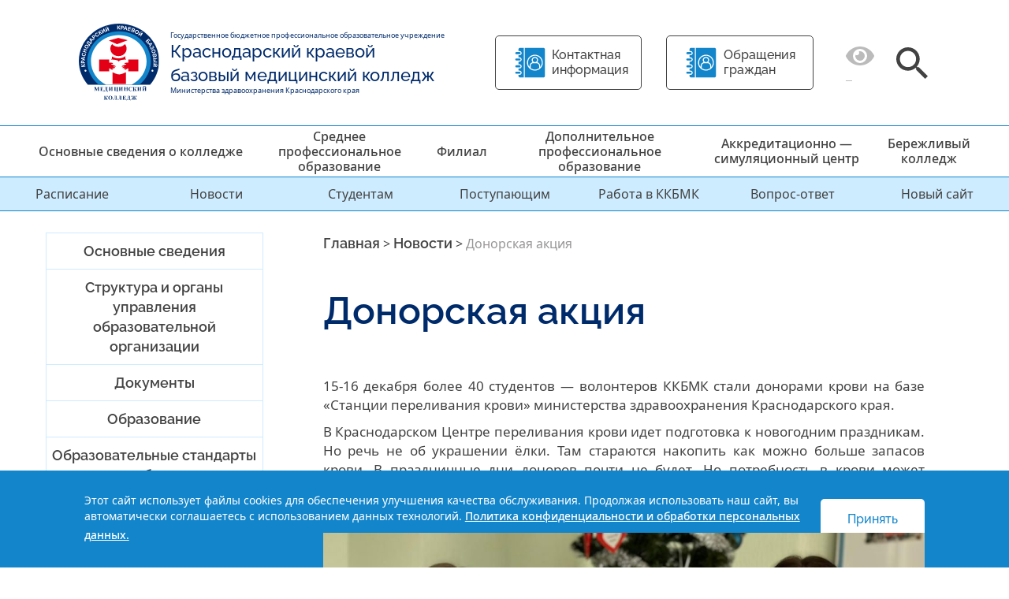

--- FILE ---
content_type: text/html; charset=UTF-8
request_url: https://kkbmk.ru/mynews/donorskaya-akcziya-3/
body_size: 58584
content:
<!doctype html>
<html lang="ru-RU">
<head>
	<meta charset="UTF-8" />
	<meta name="viewport" content="width=device-width, initial-scale=1" />

	<title>Донорская акция &#8212; Краснодарский краевой базовый медицинский колледж</title>
<meta name='robots' content='max-image-preview:large' />
<link rel="alternate" title="oEmbed (JSON)" type="application/json+oembed" href="https://kkbmk.ru/wp-json/oembed/1.0/embed?url=https%3A%2F%2Fkkbmk.ru%2Fmynews%2Fdonorskaya-akcziya-3%2F" />
<link rel="alternate" title="oEmbed (XML)" type="text/xml+oembed" href="https://kkbmk.ru/wp-json/oembed/1.0/embed?url=https%3A%2F%2Fkkbmk.ru%2Fmynews%2Fdonorskaya-akcziya-3%2F&#038;format=xml" />
<style id='wp-img-auto-sizes-contain-inline-css' type='text/css'>
img:is([sizes=auto i],[sizes^="auto," i]){contain-intrinsic-size:3000px 1500px}
/*# sourceURL=wp-img-auto-sizes-contain-inline-css */
</style>
<style id='wp-emoji-styles-inline-css' type='text/css'>

	img.wp-smiley, img.emoji {
		display: inline !important;
		border: none !important;
		box-shadow: none !important;
		height: 1em !important;
		width: 1em !important;
		margin: 0 0.07em !important;
		vertical-align: -0.1em !important;
		background: none !important;
		padding: 0 !important;
	}
/*# sourceURL=wp-emoji-styles-inline-css */
</style>
<style id='classic-theme-styles-inline-css' type='text/css'>
/*! This file is auto-generated */
.wp-block-button__link{color:#fff;background-color:#32373c;border-radius:9999px;box-shadow:none;text-decoration:none;padding:calc(.667em + 2px) calc(1.333em + 2px);font-size:1.125em}.wp-block-file__button{background:#32373c;color:#fff;text-decoration:none}
/*# sourceURL=/wp-includes/css/classic-themes.min.css */
</style>
<style id='global-styles-inline-css' type='text/css'>
:root{--wp--preset--aspect-ratio--square: 1;--wp--preset--aspect-ratio--4-3: 4/3;--wp--preset--aspect-ratio--3-4: 3/4;--wp--preset--aspect-ratio--3-2: 3/2;--wp--preset--aspect-ratio--2-3: 2/3;--wp--preset--aspect-ratio--16-9: 16/9;--wp--preset--aspect-ratio--9-16: 9/16;--wp--preset--color--black: #000000;--wp--preset--color--cyan-bluish-gray: #abb8c3;--wp--preset--color--white: #ffffff;--wp--preset--color--pale-pink: #f78da7;--wp--preset--color--vivid-red: #cf2e2e;--wp--preset--color--luminous-vivid-orange: #ff6900;--wp--preset--color--luminous-vivid-amber: #fcb900;--wp--preset--color--light-green-cyan: #7bdcb5;--wp--preset--color--vivid-green-cyan: #00d084;--wp--preset--color--pale-cyan-blue: #8ed1fc;--wp--preset--color--vivid-cyan-blue: #0693e3;--wp--preset--color--vivid-purple: #9b51e0;--wp--preset--gradient--vivid-cyan-blue-to-vivid-purple: linear-gradient(135deg,rgb(6,147,227) 0%,rgb(155,81,224) 100%);--wp--preset--gradient--light-green-cyan-to-vivid-green-cyan: linear-gradient(135deg,rgb(122,220,180) 0%,rgb(0,208,130) 100%);--wp--preset--gradient--luminous-vivid-amber-to-luminous-vivid-orange: linear-gradient(135deg,rgb(252,185,0) 0%,rgb(255,105,0) 100%);--wp--preset--gradient--luminous-vivid-orange-to-vivid-red: linear-gradient(135deg,rgb(255,105,0) 0%,rgb(207,46,46) 100%);--wp--preset--gradient--very-light-gray-to-cyan-bluish-gray: linear-gradient(135deg,rgb(238,238,238) 0%,rgb(169,184,195) 100%);--wp--preset--gradient--cool-to-warm-spectrum: linear-gradient(135deg,rgb(74,234,220) 0%,rgb(151,120,209) 20%,rgb(207,42,186) 40%,rgb(238,44,130) 60%,rgb(251,105,98) 80%,rgb(254,248,76) 100%);--wp--preset--gradient--blush-light-purple: linear-gradient(135deg,rgb(255,206,236) 0%,rgb(152,150,240) 100%);--wp--preset--gradient--blush-bordeaux: linear-gradient(135deg,rgb(254,205,165) 0%,rgb(254,45,45) 50%,rgb(107,0,62) 100%);--wp--preset--gradient--luminous-dusk: linear-gradient(135deg,rgb(255,203,112) 0%,rgb(199,81,192) 50%,rgb(65,88,208) 100%);--wp--preset--gradient--pale-ocean: linear-gradient(135deg,rgb(255,245,203) 0%,rgb(182,227,212) 50%,rgb(51,167,181) 100%);--wp--preset--gradient--electric-grass: linear-gradient(135deg,rgb(202,248,128) 0%,rgb(113,206,126) 100%);--wp--preset--gradient--midnight: linear-gradient(135deg,rgb(2,3,129) 0%,rgb(40,116,252) 100%);--wp--preset--font-size--small: 13px;--wp--preset--font-size--medium: 20px;--wp--preset--font-size--large: 36px;--wp--preset--font-size--x-large: 42px;--wp--preset--spacing--20: 0.44rem;--wp--preset--spacing--30: 0.67rem;--wp--preset--spacing--40: 1rem;--wp--preset--spacing--50: 1.5rem;--wp--preset--spacing--60: 2.25rem;--wp--preset--spacing--70: 3.38rem;--wp--preset--spacing--80: 5.06rem;--wp--preset--shadow--natural: 6px 6px 9px rgba(0, 0, 0, 0.2);--wp--preset--shadow--deep: 12px 12px 50px rgba(0, 0, 0, 0.4);--wp--preset--shadow--sharp: 6px 6px 0px rgba(0, 0, 0, 0.2);--wp--preset--shadow--outlined: 6px 6px 0px -3px rgb(255, 255, 255), 6px 6px rgb(0, 0, 0);--wp--preset--shadow--crisp: 6px 6px 0px rgb(0, 0, 0);}:where(.is-layout-flex){gap: 0.5em;}:where(.is-layout-grid){gap: 0.5em;}body .is-layout-flex{display: flex;}.is-layout-flex{flex-wrap: wrap;align-items: center;}.is-layout-flex > :is(*, div){margin: 0;}body .is-layout-grid{display: grid;}.is-layout-grid > :is(*, div){margin: 0;}:where(.wp-block-columns.is-layout-flex){gap: 2em;}:where(.wp-block-columns.is-layout-grid){gap: 2em;}:where(.wp-block-post-template.is-layout-flex){gap: 1.25em;}:where(.wp-block-post-template.is-layout-grid){gap: 1.25em;}.has-black-color{color: var(--wp--preset--color--black) !important;}.has-cyan-bluish-gray-color{color: var(--wp--preset--color--cyan-bluish-gray) !important;}.has-white-color{color: var(--wp--preset--color--white) !important;}.has-pale-pink-color{color: var(--wp--preset--color--pale-pink) !important;}.has-vivid-red-color{color: var(--wp--preset--color--vivid-red) !important;}.has-luminous-vivid-orange-color{color: var(--wp--preset--color--luminous-vivid-orange) !important;}.has-luminous-vivid-amber-color{color: var(--wp--preset--color--luminous-vivid-amber) !important;}.has-light-green-cyan-color{color: var(--wp--preset--color--light-green-cyan) !important;}.has-vivid-green-cyan-color{color: var(--wp--preset--color--vivid-green-cyan) !important;}.has-pale-cyan-blue-color{color: var(--wp--preset--color--pale-cyan-blue) !important;}.has-vivid-cyan-blue-color{color: var(--wp--preset--color--vivid-cyan-blue) !important;}.has-vivid-purple-color{color: var(--wp--preset--color--vivid-purple) !important;}.has-black-background-color{background-color: var(--wp--preset--color--black) !important;}.has-cyan-bluish-gray-background-color{background-color: var(--wp--preset--color--cyan-bluish-gray) !important;}.has-white-background-color{background-color: var(--wp--preset--color--white) !important;}.has-pale-pink-background-color{background-color: var(--wp--preset--color--pale-pink) !important;}.has-vivid-red-background-color{background-color: var(--wp--preset--color--vivid-red) !important;}.has-luminous-vivid-orange-background-color{background-color: var(--wp--preset--color--luminous-vivid-orange) !important;}.has-luminous-vivid-amber-background-color{background-color: var(--wp--preset--color--luminous-vivid-amber) !important;}.has-light-green-cyan-background-color{background-color: var(--wp--preset--color--light-green-cyan) !important;}.has-vivid-green-cyan-background-color{background-color: var(--wp--preset--color--vivid-green-cyan) !important;}.has-pale-cyan-blue-background-color{background-color: var(--wp--preset--color--pale-cyan-blue) !important;}.has-vivid-cyan-blue-background-color{background-color: var(--wp--preset--color--vivid-cyan-blue) !important;}.has-vivid-purple-background-color{background-color: var(--wp--preset--color--vivid-purple) !important;}.has-black-border-color{border-color: var(--wp--preset--color--black) !important;}.has-cyan-bluish-gray-border-color{border-color: var(--wp--preset--color--cyan-bluish-gray) !important;}.has-white-border-color{border-color: var(--wp--preset--color--white) !important;}.has-pale-pink-border-color{border-color: var(--wp--preset--color--pale-pink) !important;}.has-vivid-red-border-color{border-color: var(--wp--preset--color--vivid-red) !important;}.has-luminous-vivid-orange-border-color{border-color: var(--wp--preset--color--luminous-vivid-orange) !important;}.has-luminous-vivid-amber-border-color{border-color: var(--wp--preset--color--luminous-vivid-amber) !important;}.has-light-green-cyan-border-color{border-color: var(--wp--preset--color--light-green-cyan) !important;}.has-vivid-green-cyan-border-color{border-color: var(--wp--preset--color--vivid-green-cyan) !important;}.has-pale-cyan-blue-border-color{border-color: var(--wp--preset--color--pale-cyan-blue) !important;}.has-vivid-cyan-blue-border-color{border-color: var(--wp--preset--color--vivid-cyan-blue) !important;}.has-vivid-purple-border-color{border-color: var(--wp--preset--color--vivid-purple) !important;}.has-vivid-cyan-blue-to-vivid-purple-gradient-background{background: var(--wp--preset--gradient--vivid-cyan-blue-to-vivid-purple) !important;}.has-light-green-cyan-to-vivid-green-cyan-gradient-background{background: var(--wp--preset--gradient--light-green-cyan-to-vivid-green-cyan) !important;}.has-luminous-vivid-amber-to-luminous-vivid-orange-gradient-background{background: var(--wp--preset--gradient--luminous-vivid-amber-to-luminous-vivid-orange) !important;}.has-luminous-vivid-orange-to-vivid-red-gradient-background{background: var(--wp--preset--gradient--luminous-vivid-orange-to-vivid-red) !important;}.has-very-light-gray-to-cyan-bluish-gray-gradient-background{background: var(--wp--preset--gradient--very-light-gray-to-cyan-bluish-gray) !important;}.has-cool-to-warm-spectrum-gradient-background{background: var(--wp--preset--gradient--cool-to-warm-spectrum) !important;}.has-blush-light-purple-gradient-background{background: var(--wp--preset--gradient--blush-light-purple) !important;}.has-blush-bordeaux-gradient-background{background: var(--wp--preset--gradient--blush-bordeaux) !important;}.has-luminous-dusk-gradient-background{background: var(--wp--preset--gradient--luminous-dusk) !important;}.has-pale-ocean-gradient-background{background: var(--wp--preset--gradient--pale-ocean) !important;}.has-electric-grass-gradient-background{background: var(--wp--preset--gradient--electric-grass) !important;}.has-midnight-gradient-background{background: var(--wp--preset--gradient--midnight) !important;}.has-small-font-size{font-size: var(--wp--preset--font-size--small) !important;}.has-medium-font-size{font-size: var(--wp--preset--font-size--medium) !important;}.has-large-font-size{font-size: var(--wp--preset--font-size--large) !important;}.has-x-large-font-size{font-size: var(--wp--preset--font-size--x-large) !important;}
:where(.wp-block-post-template.is-layout-flex){gap: 1.25em;}:where(.wp-block-post-template.is-layout-grid){gap: 1.25em;}
:where(.wp-block-term-template.is-layout-flex){gap: 1.25em;}:where(.wp-block-term-template.is-layout-grid){gap: 1.25em;}
:where(.wp-block-columns.is-layout-flex){gap: 2em;}:where(.wp-block-columns.is-layout-grid){gap: 2em;}
:root :where(.wp-block-pullquote){font-size: 1.5em;line-height: 1.6;}
/*# sourceURL=global-styles-inline-css */
</style>
<link rel='stylesheet' id='kkmbk-style-css' href='https://kkbmk.ru/wp-content/themes/kkmbk/assets/css/template.css?ver=1.3' type='text/css' media='all' />
<link rel='stylesheet' id='elementor-icons-css' href='https://kkbmk.ru/wp-content/plugins/elementor/assets/lib/eicons/css/elementor-icons.min.css?ver=5.45.0' type='text/css' media='all' />
<link rel='stylesheet' id='elementor-frontend-css' href='https://kkbmk.ru/wp-content/plugins/elementor/assets/css/frontend.min.css?ver=3.34.0' type='text/css' media='all' />
<link rel='stylesheet' id='elementor-post-1147-css' href='https://kkbmk.ru/wp-content/uploads/elementor/css/post-1147.css?ver=1767382392' type='text/css' media='all' />
<link rel='stylesheet' id='swiper-css' href='https://kkbmk.ru/wp-content/plugins/elementor/assets/lib/swiper/v8/css/swiper.min.css?ver=8.4.5' type='text/css' media='all' />
<link rel='stylesheet' id='e-swiper-css' href='https://kkbmk.ru/wp-content/plugins/elementor/assets/css/conditionals/e-swiper.min.css?ver=3.34.0' type='text/css' media='all' />
<link rel='stylesheet' id='widget-image-carousel-css' href='https://kkbmk.ru/wp-content/plugins/elementor/assets/css/widget-image-carousel.min.css?ver=3.34.0' type='text/css' media='all' />
<link rel='stylesheet' id='elementor-post-15900-css' href='https://kkbmk.ru/wp-content/uploads/elementor/css/post-15900.css?ver=1767680302' type='text/css' media='all' />
<link rel='stylesheet' id='bvi-styles-css' href='https://kkbmk.ru/wp-content/plugins/button-visually-impaired/assets/css/bvi.min.css?ver=2.3.0' type='text/css' media='all' />
<style id='bvi-styles-inline-css' type='text/css'>

			.bvi-widget,
			.bvi-shortcode a,
			.bvi-widget a, 
			.bvi-shortcode {
				color: #bbbbbb;
				background-color: #ffffff;
			}
			.bvi-widget .bvi-svg-eye,
			.bvi-shortcode .bvi-svg-eye {
			    display: inline-block;
                overflow: visible;
                width: 1.125em;
                height: 1em;
                font-size: 2em;
                vertical-align: middle;
			}
			.bvi-widget,
			.bvi-shortcode {
			    -webkit-transition: background-color .2s ease-out;
			    transition: background-color .2s ease-out;
			    cursor: pointer;
			    border-radius: 2px;
			    display: inline-block;
			    padding: 5px 10px;
			    vertical-align: middle;
			    text-decoration: none;
			}
/*# sourceURL=bvi-styles-inline-css */
</style>
<link rel='stylesheet' id='elementor-gf-local-roboto-css' href='https://kkbmk.ru/wp-content/uploads/elementor/google-fonts/css/roboto.css?ver=1742368610' type='text/css' media='all' />
<link rel='stylesheet' id='elementor-gf-local-robotoslab-css' href='https://kkbmk.ru/wp-content/uploads/elementor/google-fonts/css/robotoslab.css?ver=1742368630' type='text/css' media='all' />
<!--n2css--><!--n2js--><script type="text/javascript" src="https://kkbmk.ru/wp-includes/js/jquery/jquery.min.js?ver=3.7.1" id="jquery-core-js"></script>
<script type="text/javascript" src="https://kkbmk.ru/wp-includes/js/jquery/jquery-migrate.min.js?ver=3.4.1" id="jquery-migrate-js"></script>
<link rel="https://api.w.org/" href="https://kkbmk.ru/wp-json/" /><link rel="alternate" title="JSON" type="application/json" href="https://kkbmk.ru/wp-json/wp/v2/mynews/15900" /><link rel="EditURI" type="application/rsd+xml" title="RSD" href="https://kkbmk.ru/xmlrpc.php?rsd" />
<meta name="generator" content="WordPress 6.9" />
<link rel="canonical" href="https://kkbmk.ru/mynews/donorskaya-akcziya-3/" />
<link rel='shortlink' href='https://kkbmk.ru/?p=15900' />
<meta name="generator" content="Elementor 3.34.0; features: additional_custom_breakpoints; settings: css_print_method-external, google_font-enabled, font_display-auto">
			<style>
				.e-con.e-parent:nth-of-type(n+4):not(.e-lazyloaded):not(.e-no-lazyload),
				.e-con.e-parent:nth-of-type(n+4):not(.e-lazyloaded):not(.e-no-lazyload) * {
					background-image: none !important;
				}
				@media screen and (max-height: 1024px) {
					.e-con.e-parent:nth-of-type(n+3):not(.e-lazyloaded):not(.e-no-lazyload),
					.e-con.e-parent:nth-of-type(n+3):not(.e-lazyloaded):not(.e-no-lazyload) * {
						background-image: none !important;
					}
				}
				@media screen and (max-height: 640px) {
					.e-con.e-parent:nth-of-type(n+2):not(.e-lazyloaded):not(.e-no-lazyload),
					.e-con.e-parent:nth-of-type(n+2):not(.e-lazyloaded):not(.e-no-lazyload) * {
						background-image: none !important;
					}
				}
			</style>
			<link rel="icon" href="https://kkbmk.ru/wp-content/uploads/2021/06/cropped-logo-32x32.png" sizes="32x32" />
<link rel="icon" href="https://kkbmk.ru/wp-content/uploads/2021/06/cropped-logo-192x192.png" sizes="192x192" />
<link rel="apple-touch-icon" href="https://kkbmk.ru/wp-content/uploads/2021/06/cropped-logo-180x180.png" />
<meta name="msapplication-TileImage" content="https://kkbmk.ru/wp-content/uploads/2021/06/cropped-logo-270x270.png" />
		<style type="text/css" id="wp-custom-css">
			#mainmenu {
    padding: 0px 7.8% !important;
}
nav#mainmenu > ul > li > a {
    font-size: 16px;
}
nav#mainmenu > ul > li > ul.sub-menu > li {
    width: 100%;
    border-bottom: 1px solid #F2F2F2;
    height: 3vw;
}
nav#mainmenu > ul > li > ul.sub-menu {
    width: max-content;
		padding: 0.08vw 0;
}
.common_link_wrapper a {
    text-align: left;
		align-items: center;
		font-size: 14px;
		padding: 12px 23px;
}
a u {
    text-decoration: none;
}

.colledge-links a:hover:not(:active) {
	display: block;
  width: 100%;
	height: 100%;
  border-radius: 15px;
	text-shadow: 0 -1px 0 rgba(0, 0, 0, 0.6);
	background: linear-gradient(#80ccff, #80ccff);
	box-shadow: 0px 0px 0px #000, 0 0px 0px #000, 0px 0px 9px #000;
	transition: box-shadow .3s;
}

.colledge-links a:active {
	display: block;
  width: 100%;
  height: 100%;
  border-radius: 15px;
  text-shadow: 0 0px 0 rgba(0, 0, 0, 0.8);
  box-shadow: inset 3px -3px 10px rgba(0,0,0,.2), inset -3px 3px 10px rgba(0,0,0,.2), inset 0 0 0 60px rgba(144,207,249.45);
	transition-delay: .1s;
}

.sub-menu{
	  padding: 0px;
	  margin-left: 35%;
}

main#main a {
    text-decoration: none;
}
/* Контакты */
.contacts_block_info_item.info_item_phone {
    justify-content: flex-start;
}
a#bvi-panel-close {
    background: red;
}

.full_thumb {
    display: none;
}
.contacts_block_info_item {
    width: 50%;
    padding: 1.75vw 1.65vw;
}
.content_simple_page_wrapper p {
    text-align: left;
    font-size: 17px;

}
.page_spec_row.competetive ul li {
    align-items: flex-start !important;
}
.page_spec_row.competetive ul li:before {
    margin-top: 7px;
}
.ul_quad ul li:before {
    margin-top: 6px;
}
.contacts_block_info_item.info_item_mail span {
    background-position-y: 16%;
}
.elementor-4279 .elementor-element.elementor-element-70e2749 .elementor-toggle-item {
    box-shadow: none;
}
.news_item {
    padding: 0 !important;
}

.n2-ss-slider-controls.n2-ss-slider-controls-absolute-left-bottom {
    margin-left: 9%;
}
div#cookie_notification p {
    font-size: 14px;
    line-height: 17px;
}
div#cookie_notification a {
    font-size: 14px;
    line-height: 24px;

}
	.spec_desc_item_more {
    border-left: none;
}
.news_item_desc {
    padding: 20px;
}
.news_item_content_wrapper p {
    text-align: left;
}
.contacts_block_info_item.big_pad {
    padding: 1.73vw 1.6vw;
}

/* Отступ статьи*/
.entry-content div {
    padding: 10px 0;
}

@media screen and (max-width: 991px) {
.contacts_block_info_item.info_item_phone span {
    background-position-y: 0 !important;
    margin: 10px 20px 0 0;
}
.content_simple_page_wrapper p {
    text-align: left !important;
}
.contacts_block_info_items {
    margin-bottom: 0px !important;
}
.archive_news_item_desc {
    width: 100% !important;
}
.spec_item_image_wrap img {
    width: 100%;
    height: 100%;
    object-fit: cover;
}
.spec_desc_item_name {
    height: 35px !important;
		display: flex;
		align-items: center;
}
	.spec_item_image_wrap {
    width: 100%;
    height: 29.5vw;
}
	
.page_spec_row .spec_desc p {
    margin: 0;
}
}


		</style>
		</head>

<body>
<div class="site">
	<header class="header" id="header" role="banner">

	<div class="header_wrapper">
		<div class="logo_wrapper">
			<div class="logo"> <a href="/"><img src="https://kkbmk.ru/wp-content/themes/kkmbk/assets/images/logo.svg" alt="logo"></a> </div>
			<div class="description">
				<div class="site_desc">
					Государственное бюджетное профессиональное образовательное учреждение				</div>
				<div class="site_name">
					Краснодарский краевой базовый медицинский колледж				</div>
				<div class="site_desc">Министерства здравоохранения Краснодарского края</div>
			</div>
		</div>
		<div class="contacts">
			<a href="/o-kolledzhe/contacts/#contact" class="contacts_wrapper"> <span class="contacts_icon"></span>
				<p>Контактная информация</p>
			</a>
		</div>
		<!--div class="contacts">
			<a href="/rabota-v-kkbmk/" class="contacts_wrapper"> <span class="contacts_icon"></span>
				<p>Вакансии</p>
			</a>
		</div-->
		<div class="contacts">
			<a href="/contacts/forma-obratnoj-svyazi/" class="contacts_wrapper"> <span class="contacts_icon"></span>
				<p>Обращения граждан</p>
			</a>
		</div>
		<div class="partial_visible">

			<div class="bvi-shortcode"><a href="#" class="bvi-open"><svg aria-hidden="true" focusable="false" role="img" xmlns="http://www.w3.org/2000/svg" viewBox="0 0 576 512" class="bvi-svg-eye"><path fill="currentColor" d="M572.52 241.4C518.29 135.59 410.93 64 288 64S57.68 135.64 3.48 241.41a32.35 32.35 0 0 0 0 29.19C57.71 376.41 165.07 448 288 448s230.32-71.64 284.52-177.41a32.35 32.35 0 0 0 0-29.19zM288 400a144 144 0 1 1 144-144 143.93 143.93 0 0 1-144 144zm0-240a95.31 95.31 0 0 0-25.31 3.79 47.85 47.85 0 0 1-66.9 66.9A95.78 95.78 0 1 0 288 160z" class="bvi-svg-eye"></path></svg>&ensp;</a></div>				<!--<span class="partial_visible_icon"></span>--></div>
		<div class="search">
			<div class="search_icon_wrapper"> <span class="search_icon"></span> </div>
			<div class="search_form_wrapper">
				<div class="search_form">
					
<form role="search"  method="get" class="search-form" action="https://kkbmk.ru/">
	<input type="search" id="search-form-1" class="search-field" placeholder="Поиск по сайту" value="" name="s" />
	<input type="submit" class="search-submit" value="Найти" />
</form>
				</div>
			</div>
		</div>
			</div>
</header>			<nav id="mainmenu" role="navigation">
		<ul id="menu-glavnoe-menyu" class="menu"><li id="menu-item-29181" class="colledge-links menu-item menu-item-type-post_type menu-item-object-page menu-item-has-children menu-item-29181"><a href="https://kkbmk.ru/common/">Основные сведения о колледже</a>
<ul class="sub-menu">
	<li id="menu-item-2155" class="menu-item menu-item-type-post_type menu-item-object-page menu-item-2155"><a href="https://kkbmk.ru/common/obrazovanie/">Образование</a></li>
	<li id="menu-item-2179" class="menu-item menu-item-type-post_type menu-item-object-page menu-item-2179"><a href="https://kkbmk.ru/common/objects/">Материально-техническое обеспечение и оснащенность образовательного процесса. Доступная среда</a></li>
	<li id="menu-item-2152" class="menu-item menu-item-type-post_type menu-item-object-page menu-item-2152"><a href="https://kkbmk.ru/common/document/">Документы</a></li>
	<li id="menu-item-2212" class="menu-item menu-item-type-post_type menu-item-object-page menu-item-2212"><a href="https://kkbmk.ru/common/struct/">Структура и органы управления образовательной организации</a></li>
	<li id="menu-item-2149" class="menu-item menu-item-type-post_type menu-item-object-page menu-item-2149"><a href="https://kkbmk.ru/common/world-skills-russia/">World skills Russia</a></li>
	<li id="menu-item-4375" class="menu-item menu-item-type-post_type menu-item-object-page menu-item-4375"><a href="https://kkbmk.ru/common/attestacziya-pedagogicheskih-rabotnikov/">Аттестация педагогических работников</a></li>
	<li id="menu-item-9538" class="menu-item menu-item-type-post_type menu-item-object-page menu-item-9538"><a href="https://kkbmk.ru/additional-professional-education/attestacziya-speczialistov-so-srednim-mediczinskim-i-farmaczevticheskim-obrazovaniem/">Аттестация специалистов со средним медицинским и фармацевтическим образованием</a></li>
	<li id="menu-item-2154" class="menu-item menu-item-type-post_type menu-item-object-page menu-item-2154"><a href="https://kkbmk.ru/common/nashi-dostizheniya/">Наши достижения</a></li>
	<li id="menu-item-2209" class="menu-item menu-item-type-post_type menu-item-object-page menu-item-2209"><a href="https://kkbmk.ru/common/protivodejstvie-korrupczii/">Противодействие коррупции</a></li>
	<li id="menu-item-2153" class="menu-item menu-item-type-post_type menu-item-object-page menu-item-2153"><a href="https://kkbmk.ru/common/contacts/">Контакты</a></li>
</ul>
</li>
<li id="menu-item-2246" class="colledge-links menu-item menu-item-type-post_type menu-item-object-page menu-item-has-children menu-item-2246"><a href="https://kkbmk.ru/common/obrazovanie/">Среднее профессиональное образование</a>
<ul class="sub-menu">
	<li id="menu-item-2220" class="menu-item menu-item-type-post_type menu-item-object-page menu-item-2220"><a href="https://kkbmk.ru/student/">Студентам</a></li>
	<li id="menu-item-2199" class="menu-item menu-item-type-post_type menu-item-object-page menu-item-2199"><a href="https://kkbmk.ru/incomings/">Поступающим</a></li>
</ul>
</li>
<li id="menu-item-35730" class="colledge-links menu-item menu-item-type-post_type menu-item-object-page menu-item-35730"><a href="https://kkbmk.ru/filial/">Филиал</a></li>
<li id="menu-item-2197" class="colledge-links menu-item menu-item-type-post_type menu-item-object-page menu-item-has-children menu-item-2197"><a href="https://kkbmk.ru/additional-professional-education/">Дополнительное профессиональное образование</a>
<ul class="sub-menu">
	<li id="menu-item-2208" class="colledge-links menu-item menu-item-type-post_type menu-item-object-page menu-item-2208"><a href="https://kkbmk.ru/common/paid_edu/">Платные образовательные услуги</a></li>
	<li id="menu-item-9634" class="colledge-links menu-item menu-item-type-post_type menu-item-object-page menu-item-9634"><a href="https://kkbmk.ru/additional-professional-education/dopolnitelnye-professionalnye-programmy/">Дополнительные профессиональные программы</a></li>
	<li id="menu-item-21755" class="colledge-links menu-item menu-item-type-post_type menu-item-object-page menu-item-21755"><a href="https://kkbmk.ru/additional-professional-education/programmy-professionalnogo-obucheniya/">Программы профессионального обучения</a></li>
	<li id="menu-item-9539" class="colledge-links menu-item menu-item-type-post_type menu-item-object-page menu-item-9539"><a href="https://kkbmk.ru/additional-professional-education/attestacziya-speczialistov-so-srednim-mediczinskim-i-farmaczevticheskim-obrazovaniem/">Аттестация специалистов со средним медицинским и фармацевтическим образованием</a></li>
	<li id="menu-item-2247" class="colledge-links menu-item menu-item-type-post_type menu-item-object-page menu-item-2247"><a href="https://kkbmk.ru/additional-professional-education/announcement/">Объявления</a></li>
	<li id="menu-item-2194" class="colledge-links menu-item menu-item-type-post_type menu-item-object-page menu-item-2194"><a href="https://kkbmk.ru/additional-professional-education/dpo-contacts/">Контакты</a></li>
</ul>
</li>
<li id="menu-item-2145" class="colledge-links menu-item menu-item-type-post_type menu-item-object-page menu-item-2145"><a href="https://kkbmk.ru/akkreditaczionno-simulyaczionnyj-czentr/">Аккредитационно — симуляционный центр</a></li>
<li id="menu-item-21727" class="colledge-links menu-item menu-item-type-post_type menu-item-object-page menu-item-21727"><a href="https://kkbmk.ru/common/berezhlivyj-kolledzh/">Бережливый колледж</a></li>
</ul>	
		</nav>
				<nav id="topmenu" role="navigation">
			<ul id="menu-glavnoe-top" class="menu"><li id="menu-item-124" class="colledge-links menu-item menu-item-type-post_type menu-item-object-page menu-item-124"><a href="https://kkbmk.ru/student/schedule/" title="1">Расписание</a></li>
<li id="menu-item-2904" class="colledge-links menu-item menu-item-type-custom menu-item-object-custom menu-item-2904"><a href="https://kkbmk.ru/mynews/">Новости</a></li>
<li id="menu-item-6076" class="colledge-links menu-item menu-item-type-post_type menu-item-object-page menu-item-6076"><a href="https://kkbmk.ru/student/">Студентам</a></li>
<li id="menu-item-1423" class="colledge-links menu-item menu-item-type-post_type menu-item-object-page menu-item-1423"><a href="https://kkbmk.ru/incomings/">Поступающим</a></li>
<li id="menu-item-34620" class="colledge-links menu-item menu-item-type-post_type menu-item-object-page menu-item-34620"><a href="https://kkbmk.ru/rabota-v-kkbmk/">Работа в ККБМК</a></li>
<li id="menu-item-131" class="colledge-links menu-item menu-item-type-post_type menu-item-object-page menu-item-131"><a href="https://kkbmk.ru/question-answer/">Вопрос-ответ</a></li>
<li id="menu-item-37284" class="colledge-links menu-item menu-item-type-custom menu-item-object-custom menu-item-37284"><a href="https://kkbmk-med.gosuslugi.ru/">Новый сайт</a></li>
</ul>				
		</nav>
	
<main class="main" id="main" role="main"><div class="archive_wrapper content_simple_page_wrapper">
	<div class="sidebar_menu">
        <ul id="menu-o-kolledzhe" class="menu"><li id="menu-item-182" class="colledge-links menu-item menu-item-type-post_type menu-item-object-page menu-item-182"><a href="https://kkbmk.ru/common/">Основные сведения</a></li>
<li id="menu-item-181" class="colledge-links menu-item menu-item-type-post_type menu-item-object-page menu-item-181"><a href="https://kkbmk.ru/common/struct/">Структура и органы управления образовательной организации</a></li>
<li id="menu-item-4001" class="colledge-links menu-item menu-item-type-post_type menu-item-object-page menu-item-4001"><a href="https://kkbmk.ru/common/document/">Документы</a></li>
<li id="menu-item-3951" class="colledge-links menu-item menu-item-type-post_type menu-item-object-page menu-item-3951"><a href="https://kkbmk.ru/common/obrazovanie/">Образование</a></li>
<li id="menu-item-9079" class="colledge-links menu-item menu-item-type-post_type menu-item-object-page menu-item-9079"><a href="https://kkbmk.ru/common/obrazovanie/edustandarts/">Образовательные стандарты и требования</a></li>
<li id="menu-item-1314" class="colledge-links menu-item menu-item-type-post_type menu-item-object-page menu-item-1314"><a href="https://kkbmk.ru/common/employees/">Руководство</a></li>
<li id="menu-item-29118" class="colledge-links menu-item menu-item-type-post_type menu-item-object-page menu-item-29118"><a href="https://kkbmk.ru/common/pedagogicheskij-sostav/">Педагогический состав</a></li>
<li id="menu-item-205" class="colledge-links menu-item menu-item-type-post_type menu-item-object-page menu-item-has-children menu-item-205"><a href="https://kkbmk.ru/common/objects/">Материально-техническое обеспечение и оснащенность образовательного процесса. Доступная среда</a>
<ul class="sub-menu">
	<li id="menu-item-4522" class="menu-item menu-item-type-post_type menu-item-object-page menu-item-4522"><a href="https://kkbmk.ru/common/objects/kabinety-i-laboratorii/">Кабинеты и лаборатории</a></li>
	<li id="menu-item-4523" class="menu-item menu-item-type-post_type menu-item-object-page menu-item-4523"><a href="https://kkbmk.ru/common/objects/sportivnaya-baza/">Спортивная база</a></li>
	<li id="menu-item-4524" class="menu-item menu-item-type-post_type menu-item-object-page menu-item-4524"><a href="https://kkbmk.ru/common/objects/biblioteka/">Библиотека</a></li>
	<li id="menu-item-21625" class="menu-item menu-item-type-post_type menu-item-object-page menu-item-21625"><a href="https://kkbmk.ru/common/objects/elektronnye-resursy/">Электронные ресурсы</a></li>
</ul>
</li>
<li id="menu-item-11649" class="colledge-links menu-item menu-item-type-post_type menu-item-object-page menu-item-11649"><a href="https://kkbmk.ru/common/nashi-dostizheniya/">Наши достижения</a></li>
<li id="menu-item-204" class="colledge-links menu-item menu-item-type-post_type menu-item-object-page menu-item-has-children menu-item-204"><a href="https://kkbmk.ru/common/grants/">Стипендии и меры поддержки обучающихся</a>
<ul class="sub-menu">
	<li id="menu-item-4525" class="menu-item menu-item-type-post_type menu-item-object-page menu-item-4525"><a href="https://kkbmk.ru/common/grants/obshhezhitie/">Общежитие</a></li>
	<li id="menu-item-23260" class="menu-item menu-item-type-post_type menu-item-object-page menu-item-23260"><a href="https://kkbmk.ru/common/obrazovanie/trudoustrojstvo-i-vakansii/">Трудоустройство</a></li>
</ul>
</li>
<li id="menu-item-9667" class="colledge-links menu-item menu-item-type-post_type menu-item-object-page menu-item-9667"><a href="https://kkbmk.ru/common/obrazovanie/rezultaty-perevoda/">Наличие вакантных мест для приема (перевода) обучающихся</a></li>
<li id="menu-item-4376" class="colledge-links menu-item menu-item-type-post_type menu-item-object-page menu-item-4376"><a href="https://kkbmk.ru/common/attestacziya-pedagogicheskih-rabotnikov/">Аттестация педагогических работников</a></li>
<li id="menu-item-203" class="colledge-links menu-item menu-item-type-post_type menu-item-object-page menu-item-has-children menu-item-203"><a href="https://kkbmk.ru/common/paid_edu/">Платные образовательные услуги</a>
<ul class="sub-menu">
	<li id="menu-item-34073" class="menu-item menu-item-type-post_type menu-item-object-page menu-item-34073"><a href="https://kkbmk.ru/obrazovatelnyj-kredit/">Обркредит в СПО</a></li>
</ul>
</li>
<li id="menu-item-202" class="colledge-links menu-item menu-item-type-post_type menu-item-object-page menu-item-202"><a href="https://kkbmk.ru/common/budget/">Финансово-хозяйственная деятельность</a></li>
<li id="menu-item-922" class="colledge-links menu-item menu-item-type-post_type menu-item-object-page menu-item-922"><a href="https://kkbmk.ru/common/antiterror/">Антитеррор</a></li>
<li id="menu-item-923" class="colledge-links menu-item menu-item-type-post_type menu-item-object-page menu-item-923"><a href="https://kkbmk.ru/common/protivodejstvie-korrupczii/">Противодействие коррупции</a></li>
<li id="menu-item-9091" class="colledge-links menu-item menu-item-type-post_type menu-item-object-page menu-item-9091"><a href="https://kkbmk.ru/common/mezhdunarodnoe-sotrudnichestvo/">Международное сотрудничество</a></li>
<li id="menu-item-29234" class="colledge-links menu-item menu-item-type-post_type menu-item-object-page menu-item-29234"><a href="https://kkbmk.ru/common/organizacziya-pitaniya-v-obrazovatelnoj-organizaczii/">Организация питания в образовательной организации</a></li>
<li id="menu-item-10107" class="colledge-links menu-item menu-item-type-post_type menu-item-object-page menu-item-10107"><a href="https://kkbmk.ru/common/nastavnichestvo/">Наставничество</a></li>
<li id="menu-item-10108" class="colledge-links menu-item menu-item-type-post_type menu-item-object-page menu-item-10108"><a href="https://kkbmk.ru/common/world-skills-russia/">World skills Russia</a></li>
<li id="menu-item-21731" class="colledge-links menu-item menu-item-type-post_type menu-item-object-page menu-item-21731"><a href="https://kkbmk.ru/common/berezhlivyj-kolledzh/">Бережливый колледж</a></li>
<li id="menu-item-9112" class="colledge-links menu-item menu-item-type-post_type menu-item-object-page menu-item-9112"><a href="https://kkbmk.ru/common/contacts/">Контакты</a></li>
</ul>   
    </div>
    <div class="main_page_content"> 
		<div class="breadcrumbs" itemscope itemtype="http://schema.org/BreadcrumbList"><span itemprop="itemListElement" itemscope itemtype="http://schema.org/ListItem"><a href="https://kkbmk.ru" itemprop="item"><span itemprop="name">Главная</span></a></span><span class="kb_sep"> > </span>
<span itemprop="itemListElement" itemscope itemtype="http://schema.org/ListItem"><a href="https://kkbmk.ru/mynews/" itemprop="item"><span itemprop="name">Новости</span></a></span><span class="kb_sep"> > </span>
<span class="kb_title">Донорская акция</span></div>
			<div class="archive_news_item_full">

				<h2>Донорская акция</h2>
				<div class="full_thumb">
				 				 </div>
				 		<div data-elementor-type="wp-post" data-elementor-id="15900" class="elementor elementor-15900">
						<section class="elementor-section elementor-top-section elementor-element elementor-element-74126fdb elementor-section-boxed elementor-section-height-default elementor-section-height-default" data-id="74126fdb" data-element_type="section">
						<div class="elementor-container elementor-column-gap-default">
					<div class="elementor-column elementor-col-100 elementor-top-column elementor-element elementor-element-210e9f34" data-id="210e9f34" data-element_type="column">
			<div class="elementor-widget-wrap elementor-element-populated">
						<div class="elementor-element elementor-element-3f33c4f5 elementor-widget elementor-widget-text-editor" data-id="3f33c4f5" data-element_type="widget" data-widget_type="text-editor.default">
				<div class="elementor-widget-container">
									<p style="text-align: justify;">15-16 декабря более 40 студентов &#8212; волонтеров ККБМК стали донорами крови на базе «Станции переливания крови» министерства здравоохранения Краснодарского края.</p>
<p style="text-align: justify;">В Краснодарском Центре переливания крови идет подготовка к новогодним праздникам. Но речь не об украшении ёлки. Там стараются накопить как можно больше запасов крови. В праздничные дни доноров почти не будет. Но потребность в крови может вырасти. Так что сейчас самое время посетить центр переливания.</p>
<p style="text-align: center;">«Быть донором &#8212; великая честь для человека!»</p>								</div>
				</div>
					</div>
		</div>
					</div>
		</section>
				<section class="elementor-section elementor-top-section elementor-element elementor-element-d5ec577 elementor-section-boxed elementor-section-height-default elementor-section-height-default" data-id="d5ec577" data-element_type="section">
						<div class="elementor-container elementor-column-gap-default">
					<div class="elementor-column elementor-col-100 elementor-top-column elementor-element elementor-element-4e6a478" data-id="4e6a478" data-element_type="column">
			<div class="elementor-widget-wrap elementor-element-populated">
						<div class="elementor-element elementor-element-a203e64 elementor-arrows-position-inside elementor-pagination-position-outside elementor-widget elementor-widget-image-carousel" data-id="a203e64" data-element_type="widget" data-settings="{&quot;slides_to_show&quot;:&quot;1&quot;,&quot;navigation&quot;:&quot;both&quot;,&quot;autoplay&quot;:&quot;yes&quot;,&quot;pause_on_hover&quot;:&quot;yes&quot;,&quot;pause_on_interaction&quot;:&quot;yes&quot;,&quot;autoplay_speed&quot;:5000,&quot;infinite&quot;:&quot;yes&quot;,&quot;effect&quot;:&quot;slide&quot;,&quot;speed&quot;:500}" data-widget_type="image-carousel.default">
				<div class="elementor-widget-container">
							<div class="elementor-image-carousel-wrapper swiper" role="region" aria-roledescription="carousel" aria-label="Карусель" dir="ltr">
			<div class="elementor-image-carousel swiper-wrapper swiper-image-stretch" aria-live="off">
								<div class="swiper-slide" role="group" aria-roledescription="slide" aria-label="1 из 9"><figure class="swiper-slide-inner"><img decoding="async" class="swiper-slide-image" src="https://kkbmk.ru/wp-content/uploads/2022/12/whatsapp-image-2022-12-15-at-13.40.19-1024x768.jpeg" alt="WhatsApp Image 2022-12-15 at 13.40.19" /></figure></div><div class="swiper-slide" role="group" aria-roledescription="slide" aria-label="2 из 9"><figure class="swiper-slide-inner"><img decoding="async" class="swiper-slide-image" src="https://kkbmk.ru/wp-content/uploads/2022/12/whatsapp-image-2022-12-15-at-13.40.20-1-1024x768.jpeg" alt="WhatsApp Image 2022-12-15 at 13.40.20 (1)" /></figure></div><div class="swiper-slide" role="group" aria-roledescription="slide" aria-label="3 из 9"><figure class="swiper-slide-inner"><img decoding="async" class="swiper-slide-image" src="https://kkbmk.ru/wp-content/uploads/2022/12/whatsapp-image-2022-12-15-at-13.40.21-1024x768.jpeg" alt="WhatsApp Image 2022-12-15 at 13.40.21" /></figure></div><div class="swiper-slide" role="group" aria-roledescription="slide" aria-label="4 из 9"><figure class="swiper-slide-inner"><img decoding="async" class="swiper-slide-image" src="https://kkbmk.ru/wp-content/uploads/2022/12/whatsapp-image-2022-12-15-at-13.40.22-1-1024x768.jpeg" alt="WhatsApp Image 2022-12-15 at 13.40.22 (1)" /></figure></div><div class="swiper-slide" role="group" aria-roledescription="slide" aria-label="5 из 9"><figure class="swiper-slide-inner"><img decoding="async" class="swiper-slide-image" src="https://kkbmk.ru/wp-content/uploads/2022/12/whatsapp-image-2022-12-15-at-13.40.24-1-1024x768.jpeg" alt="WhatsApp Image 2022-12-15 at 13.40.24 (1)" /></figure></div><div class="swiper-slide" role="group" aria-roledescription="slide" aria-label="6 из 9"><figure class="swiper-slide-inner"><img decoding="async" class="swiper-slide-image" src="https://kkbmk.ru/wp-content/uploads/2022/12/whatsapp-image-2022-12-15-at-13.40.24-1024x768.jpeg" alt="WhatsApp Image 2022-12-15 at 13.40.24" /></figure></div><div class="swiper-slide" role="group" aria-roledescription="slide" aria-label="7 из 9"><figure class="swiper-slide-inner"><img decoding="async" class="swiper-slide-image" src="https://kkbmk.ru/wp-content/uploads/2022/12/whatsapp-image-2022-12-15-at-13.40.26-1024x768.jpeg" alt="WhatsApp Image 2022-12-15 at 13.40.26" /></figure></div><div class="swiper-slide" role="group" aria-roledescription="slide" aria-label="8 из 9"><figure class="swiper-slide-inner"><img decoding="async" class="swiper-slide-image" src="https://kkbmk.ru/wp-content/uploads/2022/12/whatsapp-image-2022-12-16-at-11.07.19-1-768x1024.jpeg" alt="WhatsApp Image 2022-12-16 at 11.07.19 (1)" /></figure></div><div class="swiper-slide" role="group" aria-roledescription="slide" aria-label="9 из 9"><figure class="swiper-slide-inner"><img decoding="async" class="swiper-slide-image" src="https://kkbmk.ru/wp-content/uploads/2022/12/whatsapp-image-2022-12-16-at-11.07.19-768x1024.jpeg" alt="WhatsApp Image 2022-12-16 at 11.07.19" /></figure></div>			</div>
												<div class="elementor-swiper-button elementor-swiper-button-prev" role="button" tabindex="0">
						<i aria-hidden="true" class="eicon-chevron-left"></i>					</div>
					<div class="elementor-swiper-button elementor-swiper-button-next" role="button" tabindex="0">
						<i aria-hidden="true" class="eicon-chevron-right"></i>					</div>
				
									<div class="swiper-pagination"></div>
									</div>
						</div>
				</div>
					</div>
		</div>
					</div>
		</section>
				</div>
			            

	        </div>


	        	</div>
</div>
	</main>
	<footer id="footer" class="footer" role="contentinfo">
		<div class="footrow first_foot_pad">
			<div class="logo_wrapper">
				<div class="logo">
					<a href="/"><img src="https://kkbmk.ru/wp-content/themes/kkmbk/assets/images/logo.svg" alt="logo"></a>
				</div>
				<div class="description">
					<div class="site_name">Краснодарский краевой базовый медицинский колледж</div>	
				</div>
			</div>
			<div class="address_wrapper">
				<span class="address_icon"></span>
				<p>г. Краснодар,<br/> ул. Таманская, 137</p>
			</div>
			<div class="common_link">
				<div class="common_link_wrapper">
					<a href="/common">Общие сведения об образовательной организации</a>
				</div>
			</div>
		</div>
		<div class="footrow navrow">
			<nav id="footermenu" class="footermenu" role="navigation">
				<ul id="menu-glavnoe-menyu-1" class="menu"><li class="colledge-links menu-item menu-item-type-post_type menu-item-object-page menu-item-29181"><a href="https://kkbmk.ru/common/">Основные сведения о колледже</a></li>
<li class="colledge-links menu-item menu-item-type-post_type menu-item-object-page menu-item-2246"><a href="https://kkbmk.ru/common/obrazovanie/">Среднее профессиональное образование</a></li>
<li class="colledge-links menu-item menu-item-type-post_type menu-item-object-page menu-item-35730"><a href="https://kkbmk.ru/filial/">Филиал</a></li>
<li class="colledge-links menu-item menu-item-type-post_type menu-item-object-page menu-item-2197"><a href="https://kkbmk.ru/additional-professional-education/">Дополнительное профессиональное образование</a></li>
<li class="colledge-links menu-item menu-item-type-post_type menu-item-object-page menu-item-2145"><a href="https://kkbmk.ru/akkreditaczionno-simulyaczionnyj-czentr/">Аккредитационно — симуляционный центр</a></li>
<li class="colledge-links menu-item menu-item-type-post_type menu-item-object-page menu-item-21727"><a href="https://kkbmk.ru/common/berezhlivyj-kolledzh/">Бережливый колледж</a></li>
</ul>	
			</nav>
		</div>
		<div class="footrow">
			<div class="foot_site_desc">
				<p>© 2013-2021 Краснодарский краевой базовый медицинский колледж <a href="https://kkbmk.ru/wp-content/themes/kkmbk/assets/files/privacy.pdf" target="_blank">Политика конфиденциальности и обработки персональных данных</a></p>
				<p>Сайт разработан HDxVM</p>
			</div>			
		</div>		
	
	</footer>
	<div id="cookie_notification">
        <p>Этот сайт использует файлы cookies для обеспечения улучшения качества обслуживания. Продолжая использовать наш сайт, вы автоматически соглашаетесь с использованием данных технологий. <a href="https://kkbmk.ru/KKBMK/sveden/dokumenty-normativnye-akty/ПОЛИТИКА в отношении обработки персональных данных.pdf" target="_blank">Политика конфиденциальности и обработки персональных данных.</a></p>
        <button class="button_cookie_accept">Принять</button>
	</div>
</div><!-- .site -->

<script type="speculationrules">
{"prefetch":[{"source":"document","where":{"and":[{"href_matches":"/*"},{"not":{"href_matches":["/wp-*.php","/wp-admin/*","/wp-content/uploads/*","/wp-content/*","/wp-content/plugins/*","/wp-content/themes/kkmbk/*","/*\\?(.+)"]}},{"not":{"selector_matches":"a[rel~=\"nofollow\"]"}},{"not":{"selector_matches":".no-prefetch, .no-prefetch a"}}]},"eagerness":"conservative"}]}
</script>
			<script>
				const lazyloadRunObserver = () => {
					const lazyloadBackgrounds = document.querySelectorAll( `.e-con.e-parent:not(.e-lazyloaded)` );
					const lazyloadBackgroundObserver = new IntersectionObserver( ( entries ) => {
						entries.forEach( ( entry ) => {
							if ( entry.isIntersecting ) {
								let lazyloadBackground = entry.target;
								if( lazyloadBackground ) {
									lazyloadBackground.classList.add( 'e-lazyloaded' );
								}
								lazyloadBackgroundObserver.unobserve( entry.target );
							}
						});
					}, { rootMargin: '200px 0px 200px 0px' } );
					lazyloadBackgrounds.forEach( ( lazyloadBackground ) => {
						lazyloadBackgroundObserver.observe( lazyloadBackground );
					} );
				};
				const events = [
					'DOMContentLoaded',
					'elementor/lazyload/observe',
				];
				events.forEach( ( event ) => {
					document.addEventListener( event, lazyloadRunObserver );
				} );
			</script>
			<script type="text/javascript" src="https://kkbmk.ru/wp-content/themes/kkmbk/assets/js/template.js?ver=6.9" id="custom-js"></script>
<script type="text/javascript" src="https://kkbmk.ru/wp-content/plugins/elementor/assets/js/webpack.runtime.min.js?ver=3.34.0" id="elementor-webpack-runtime-js"></script>
<script type="text/javascript" src="https://kkbmk.ru/wp-content/plugins/elementor/assets/js/frontend-modules.min.js?ver=3.34.0" id="elementor-frontend-modules-js"></script>
<script type="text/javascript" src="https://kkbmk.ru/wp-includes/js/jquery/ui/core.min.js?ver=1.13.3" id="jquery-ui-core-js"></script>
<script type="text/javascript" id="elementor-frontend-js-before">
/* <![CDATA[ */
var elementorFrontendConfig = {"environmentMode":{"edit":false,"wpPreview":false,"isScriptDebug":false},"i18n":{"shareOnFacebook":"\u041f\u043e\u0434\u0435\u043b\u0438\u0442\u044c\u0441\u044f \u0432 Facebook","shareOnTwitter":"\u041f\u043e\u0434\u0435\u043b\u0438\u0442\u044c\u0441\u044f \u0432 Twitter","pinIt":"\u0417\u0430\u043f\u0438\u043d\u0438\u0442\u044c","download":"\u0421\u043a\u0430\u0447\u0430\u0442\u044c","downloadImage":"\u0421\u043a\u0430\u0447\u0430\u0442\u044c \u0438\u0437\u043e\u0431\u0440\u0430\u0436\u0435\u043d\u0438\u0435","fullscreen":"\u0412\u043e \u0432\u0435\u0441\u044c \u044d\u043a\u0440\u0430\u043d","zoom":"\u0423\u0432\u0435\u043b\u0438\u0447\u0435\u043d\u0438\u0435","share":"\u041f\u043e\u0434\u0435\u043b\u0438\u0442\u044c\u0441\u044f","playVideo":"\u041f\u0440\u043e\u0438\u0433\u0440\u0430\u0442\u044c \u0432\u0438\u0434\u0435\u043e","previous":"\u041d\u0430\u0437\u0430\u0434","next":"\u0414\u0430\u043b\u0435\u0435","close":"\u0417\u0430\u043a\u0440\u044b\u0442\u044c","a11yCarouselPrevSlideMessage":"\u041f\u0440\u0435\u0434\u044b\u0434\u0443\u0449\u0438\u0439 \u0441\u043b\u0430\u0439\u0434","a11yCarouselNextSlideMessage":"\u0421\u043b\u0435\u0434\u0443\u044e\u0449\u0438\u0439 \u0441\u043b\u0430\u0439\u0434","a11yCarouselFirstSlideMessage":"\u042d\u0442\u043e \u043f\u0435\u0440\u0432\u044b\u0439 \u0441\u043b\u0430\u0439\u0434","a11yCarouselLastSlideMessage":"\u042d\u0442\u043e \u043f\u043e\u0441\u043b\u0435\u0434\u043d\u0438\u0439 \u0441\u043b\u0430\u0439\u0434","a11yCarouselPaginationBulletMessage":"\u041f\u0435\u0440\u0435\u0439\u0442\u0438 \u043a \u0441\u043b\u0430\u0439\u0434\u0443"},"is_rtl":false,"breakpoints":{"xs":0,"sm":480,"md":768,"lg":1025,"xl":1440,"xxl":1600},"responsive":{"breakpoints":{"mobile":{"label":"\u041c\u043e\u0431\u0438\u043b\u044c\u043d\u044b\u0439 - \u043a\u043d\u0438\u0436\u043d\u0430\u044f \u043e\u0440\u0438\u0435\u043d\u0442\u0430\u0446\u0438\u044f","value":767,"default_value":767,"direction":"max","is_enabled":true},"mobile_extra":{"label":"\u041c\u043e\u0431\u0438\u043b\u044c\u043d\u044b\u0439 - \u0430\u043b\u044c\u0431\u043e\u043c\u043d\u0430\u044f \u043e\u0440\u0438\u0435\u043d\u0442\u0430\u0446\u0438\u044f","value":880,"default_value":880,"direction":"max","is_enabled":false},"tablet":{"label":"\u041f\u043b\u0430\u043d\u0448\u0435\u0442 - \u043a\u043d\u0438\u0436\u043d\u0430\u044f \u043e\u0440\u0438\u0435\u043d\u0442\u0430\u0446\u0438\u044f","value":1024,"default_value":1024,"direction":"max","is_enabled":true},"tablet_extra":{"label":"\u041f\u043b\u0430\u043d\u0448\u0435\u0442 - \u0430\u043b\u044c\u0431\u043e\u043c\u043d\u0430\u044f \u043e\u0440\u0438\u0435\u043d\u0442\u0430\u0446\u0438\u044f","value":1200,"default_value":1200,"direction":"max","is_enabled":false},"laptop":{"label":"\u041d\u043e\u0443\u0442\u0431\u0443\u043a","value":1366,"default_value":1366,"direction":"max","is_enabled":false},"widescreen":{"label":"\u0428\u0438\u0440\u043e\u043a\u043e\u0444\u043e\u0440\u043c\u0430\u0442\u043d\u044b\u0435","value":2400,"default_value":2400,"direction":"min","is_enabled":false}},"hasCustomBreakpoints":false},"version":"3.34.0","is_static":false,"experimentalFeatures":{"additional_custom_breakpoints":true,"landing-pages":true,"home_screen":true,"global_classes_should_enforce_capabilities":true,"e_variables":true,"cloud-library":true,"e_opt_in_v4_page":true,"e_interactions":true,"import-export-customization":true},"urls":{"assets":"https:\/\/kkbmk.ru\/wp-content\/plugins\/elementor\/assets\/","ajaxurl":"https:\/\/kkbmk.ru\/wp-admin\/admin-ajax.php","uploadUrl":"https:\/\/kkbmk.ru\/wp-content\/uploads"},"nonces":{"floatingButtonsClickTracking":"4f305a71d5"},"swiperClass":"swiper","settings":{"page":[],"editorPreferences":[]},"kit":{"viewport_mobile":767,"viewport_tablet":1024,"active_breakpoints":["viewport_mobile","viewport_tablet"],"global_image_lightbox":"yes","lightbox_enable_counter":"yes","lightbox_enable_fullscreen":"yes","lightbox_enable_zoom":"yes","lightbox_enable_share":"yes","lightbox_title_src":"title","lightbox_description_src":"description"},"post":{"id":15900,"title":"%D0%94%D0%BE%D0%BD%D0%BE%D1%80%D1%81%D0%BA%D0%B0%D1%8F%20%D0%B0%D0%BA%D1%86%D0%B8%D1%8F%20%E2%80%94%20%D0%9A%D1%80%D0%B0%D1%81%D0%BD%D0%BE%D0%B4%D0%B0%D1%80%D1%81%D0%BA%D0%B8%D0%B9%20%D0%BA%D1%80%D0%B0%D0%B5%D0%B2%D0%BE%D0%B9%20%D0%B1%D0%B0%D0%B7%D0%BE%D0%B2%D1%8B%D0%B9%20%D0%BC%D0%B5%D0%B4%D0%B8%D1%86%D0%B8%D0%BD%D1%81%D0%BA%D0%B8%D0%B9%20%D0%BA%D0%BE%D0%BB%D0%BB%D0%B5%D0%B4%D0%B6","excerpt":"","featuredImage":false}};
//# sourceURL=elementor-frontend-js-before
/* ]]> */
</script>
<script type="text/javascript" src="https://kkbmk.ru/wp-content/plugins/elementor/assets/js/frontend.min.js?ver=3.34.0" id="elementor-frontend-js"></script>
<script type="text/javascript" src="https://kkbmk.ru/wp-content/plugins/elementor/assets/lib/swiper/v8/swiper.min.js?ver=8.4.5" id="swiper-js"></script>
<script type="text/javascript" id="bvi-script-js-extra">
/* <![CDATA[ */
var wp_bvi = {"option":{"theme":"white","font":"arial","fontSize":16,"letterSpacing":"normal","lineHeight":"normal","images":true,"reload":false,"speech":true,"builtElements":true,"panelHide":false,"panelFixed":true,"lang":"ru-RU"}};
//# sourceURL=bvi-script-js-extra
/* ]]> */
</script>
<script type="text/javascript" src="https://kkbmk.ru/wp-content/plugins/button-visually-impaired/assets/js/bvi.min.js?ver=2.3.0" id="bvi-script-js"></script>
<script type="text/javascript" id="bvi-script-js-after">
/* <![CDATA[ */
var Bvi = new isvek.Bvi(wp_bvi.option);
//# sourceURL=bvi-script-js-after
/* ]]> */
</script>
<script id="wp-emoji-settings" type="application/json">
{"baseUrl":"https://s.w.org/images/core/emoji/17.0.2/72x72/","ext":".png","svgUrl":"https://s.w.org/images/core/emoji/17.0.2/svg/","svgExt":".svg","source":{"concatemoji":"https://kkbmk.ru/wp-includes/js/wp-emoji-release.min.js?ver=6.9"}}
</script>
<script type="module">
/* <![CDATA[ */
/*! This file is auto-generated */
const a=JSON.parse(document.getElementById("wp-emoji-settings").textContent),o=(window._wpemojiSettings=a,"wpEmojiSettingsSupports"),s=["flag","emoji"];function i(e){try{var t={supportTests:e,timestamp:(new Date).valueOf()};sessionStorage.setItem(o,JSON.stringify(t))}catch(e){}}function c(e,t,n){e.clearRect(0,0,e.canvas.width,e.canvas.height),e.fillText(t,0,0);t=new Uint32Array(e.getImageData(0,0,e.canvas.width,e.canvas.height).data);e.clearRect(0,0,e.canvas.width,e.canvas.height),e.fillText(n,0,0);const a=new Uint32Array(e.getImageData(0,0,e.canvas.width,e.canvas.height).data);return t.every((e,t)=>e===a[t])}function p(e,t){e.clearRect(0,0,e.canvas.width,e.canvas.height),e.fillText(t,0,0);var n=e.getImageData(16,16,1,1);for(let e=0;e<n.data.length;e++)if(0!==n.data[e])return!1;return!0}function u(e,t,n,a){switch(t){case"flag":return n(e,"\ud83c\udff3\ufe0f\u200d\u26a7\ufe0f","\ud83c\udff3\ufe0f\u200b\u26a7\ufe0f")?!1:!n(e,"\ud83c\udde8\ud83c\uddf6","\ud83c\udde8\u200b\ud83c\uddf6")&&!n(e,"\ud83c\udff4\udb40\udc67\udb40\udc62\udb40\udc65\udb40\udc6e\udb40\udc67\udb40\udc7f","\ud83c\udff4\u200b\udb40\udc67\u200b\udb40\udc62\u200b\udb40\udc65\u200b\udb40\udc6e\u200b\udb40\udc67\u200b\udb40\udc7f");case"emoji":return!a(e,"\ud83e\u1fac8")}return!1}function f(e,t,n,a){let r;const o=(r="undefined"!=typeof WorkerGlobalScope&&self instanceof WorkerGlobalScope?new OffscreenCanvas(300,150):document.createElement("canvas")).getContext("2d",{willReadFrequently:!0}),s=(o.textBaseline="top",o.font="600 32px Arial",{});return e.forEach(e=>{s[e]=t(o,e,n,a)}),s}function r(e){var t=document.createElement("script");t.src=e,t.defer=!0,document.head.appendChild(t)}a.supports={everything:!0,everythingExceptFlag:!0},new Promise(t=>{let n=function(){try{var e=JSON.parse(sessionStorage.getItem(o));if("object"==typeof e&&"number"==typeof e.timestamp&&(new Date).valueOf()<e.timestamp+604800&&"object"==typeof e.supportTests)return e.supportTests}catch(e){}return null}();if(!n){if("undefined"!=typeof Worker&&"undefined"!=typeof OffscreenCanvas&&"undefined"!=typeof URL&&URL.createObjectURL&&"undefined"!=typeof Blob)try{var e="postMessage("+f.toString()+"("+[JSON.stringify(s),u.toString(),c.toString(),p.toString()].join(",")+"));",a=new Blob([e],{type:"text/javascript"});const r=new Worker(URL.createObjectURL(a),{name:"wpTestEmojiSupports"});return void(r.onmessage=e=>{i(n=e.data),r.terminate(),t(n)})}catch(e){}i(n=f(s,u,c,p))}t(n)}).then(e=>{for(const n in e)a.supports[n]=e[n],a.supports.everything=a.supports.everything&&a.supports[n],"flag"!==n&&(a.supports.everythingExceptFlag=a.supports.everythingExceptFlag&&a.supports[n]);var t;a.supports.everythingExceptFlag=a.supports.everythingExceptFlag&&!a.supports.flag,a.supports.everything||((t=a.source||{}).concatemoji?r(t.concatemoji):t.wpemoji&&t.twemoji&&(r(t.twemoji),r(t.wpemoji)))});
//# sourceURL=https://kkbmk.ru/wp-includes/js/wp-emoji-loader.min.js
/* ]]> */
</script>

</body>
</html>
